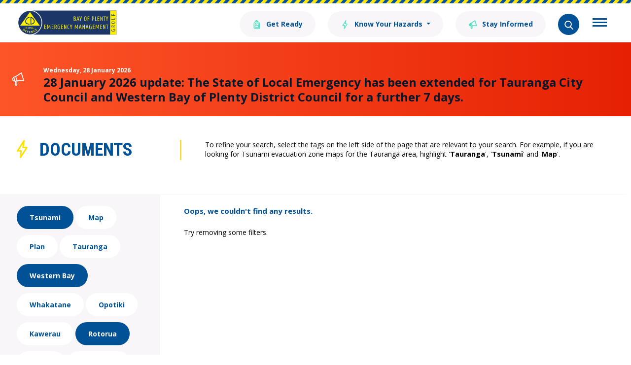

--- FILE ---
content_type: text/html; charset=utf-8
request_url: https://www.bopcivildefence.govt.nz/documents/?filter=Tsunami,Rotorua,Western%20Bay,Offshore%20Island
body_size: 28110
content:

<!doctype html>
<html lang="en-nz">
<head>
    <!-- Google Tag Manager -->
    <script>
        (function(w,d,s,l,i){w[l]=w[l]||[];w[l].push({'gtm.start':
                new Date().getTime(),event:'gtm.js'});var f=d.getElementsByTagName(s)[0],
                j=d.createElement(s),dl=l!='dataLayer'?'&l='+l:'';j.async=true;j.src=
                'https://www.googletagmanager.com/gtm.js?id='+i+dl;f.parentNode.insertBefore(j,f);
                })(window,document,'script','dataLayer','GTM-53JLKTW');</script>
    <!-- End Google Tag Manager -->
    <!-- Meta Data -->
    <meta charset="utf-8">
    <meta http-equiv="x-ua-compatible" content="ie=edge">
    <title>Documents - Emergency Management Bay of Plenty </title>
    <meta name="description" content="Find a wealth of information about the things you can do to prepare yourself in the case of an emergency. ">
    <meta name="viewport" content="width=device-width, initial-scale=1">
    <!-- End Meta Data -->

    <!-- Place favicon.ico in the root directory -->
    <link rel="stylesheet" href="/assets/build/css/main.css">
    <link rel="stylesheet" href="/css/rte.css">
</head>
<body>
    

        <header id="mainNavigation">
            <div class="c-page-head u-clearfix">
                <div class="o-wrapper">
                    <a class="c-page-head__home-link" href="/" title="Bay of Plenty Civil Defence Emergency Management Group">
                        <img class="c-page-head__logo" src="/assets/build/images/logo.svg" alt="Bay of Plenty Civil Defence Emergency Management Group">
                    </a>
                    <div class="c-page-head__burger">
                        <button class="c-hamburger"
                                type="button"
                                title="Sub Navigation"
                                data-toggle="collapse"
                                data-target="#collapseMenu"
                                aria-expanded="false"
                                aria-controls="collapseMenu">
                            <span class="c-hamburger__box">
                                <span class="c-hamburger__inner"></span>
                            </span>
                        </button>
                    </div>
                    <nav class="c-page-head__nav">
                                    <ul class="c-topnav">

                                            <li class="c-topnav__item">
                                                                <a class="c-topnav__btn c-btn c-btn c-btn--secondary"
                                           href="/get-ready/">
                                                                    <span class="c-btn__icon">
                                                                            <img src="/media/ehzjaczt/menu-bag.svg" alt="">
                                                                    </span>
                                                                    Get Ready
                                                                </a>
                                            </li>
                                            <li class="c-topnav__item">
                                                            <div class="dropdown">
                                                                <span class="c-topnav__btn c-btn c-btn--secondary dropdown-toggle"
                                               id="#dropdownMenuButton1"
                                               data-toggle="dropdown"
                                               aria-haspopup="true"
                                               aria-expanded="false"
                                               role="navigation">
                                                                        <span class="c-btn__icon">
                                                                            <img src="/media/scniip5d/menu-bolt.svg" alt="">
                                                                        </span>
                                                                    <span class="c-btn__longtext">
                                                                        Know Your Hazards
                                                                    </span>
                                                                    <span class="c-btn__shorttext">
                                                                        Know Your Hazards
                                                                    </span>
                                                                </span>
                                                                <div class="dropdown-menu" aria-labelledby="#dropdownMenuButton1">
                    <a class="dropdown-item" 
                        href="/know-your-hazards/tsunami/">
                        Tsunami
                    </a>
                    <a class="dropdown-item" 
                        href="/know-your-hazards/severe-weather/">
                        Severe Weather
                    </a>
                    <a class="dropdown-item" 
                        href="/know-your-hazards/flood/">
                        Flood
                    </a>
                    <a class="dropdown-item" 
                        href="/know-your-hazards/landslides/">
                        Landslides
                    </a>
                    <a class="dropdown-item" 
                        href="/know-your-hazards/volcanic-activity/">
                        Volcanic Activity
                    </a>
                    <a class="dropdown-item" 
                        href="/know-your-hazards/earthquake/">
                        Earthquake
                    </a>
                    <a class="dropdown-item" 
                        href="/know-your-hazards/utilities-disruption/">
                        Utilities Disruption
                    </a>
                                                                </div>
                                                            </div>
                                            </li>
                                            <li class="c-topnav__item">
                                                                <a class="c-topnav__btn c-btn c-btn c-btn--secondary"
                                           href="/stay-informed/">
                                                                    <span class="c-btn__icon">
                                                                            <img src="/media/2hmevoqa/menu-megaphone.svg" alt="">
                                                                    </span>
                                                                    Stay Informed
                                                                </a>
                                            </li>

                                        <li class="c-topnav__item">
                                            <span class="[ c-topnav__btn c-topnav__btn--search ] c-btn"
                                       title="Search"
                                       data-toggle="collapse"
                                       data-target="#collapseSearch"
                                       aria-expanded="false"
                                       aria-controls="collapseSearch"
                                       role="search">
                                                <span class="c-btn__icon">
                                                    <img src="/media/moufhdwz/search.svg" alt="Search">
                                                </span>
                                            </span>
                                        </li>
                                    </ul>
                    </nav>
                </div>
            </div>

            <div>
                <nav class="c-subnav collapse" id="collapseMenu">
                    <div class="o-wrapper">
                                    <ul class="c-subnav__list">
                                            <li class="c-subnav__item">
                                                    <a class="c-subnav__link"
                                    href="/what-we-do/">
                                                        What We Do
                                                    </a>
                                            </li>
                                            <li class="c-subnav__item">
                                                    <a class="c-subnav__link"
                                    href="/news/">
                                                        News
                                                    </a>
                                            </li>
                                            <li class="c-subnav__item">
                                                    <a class="c-subnav__link"
                                    href="/contact-us/">
                                                        Contact Us
                                                    </a>
                                            </li>
                                            <li class="c-subnav__item">
                                                    <a class="c-subnav__link is-active"
                                    href="/documents/">
                                                        Documents
                                                    </a>
                                            </li>
                                            <li class="c-subnav__item">
                                                    <a class="c-subnav__link"
                                    href="/hazard-information/">
                                                        Hazard Information
                                                    </a>
                                            </li>
                                    </ul>
                    </div>
                </nav>
            </div>

            <div>
                <div class="[ c-band c-band--primary c-band--flush ] collapse" id="collapseSearch">
                    <div class="o-wrapper">
                        <div class="c-search-control">
                            <form method="get" action="/search/">
                                <div class="c-search-control__field">
                                    <label for="Search">
                                        <i class="c-search-control__icon">
                                            <img src="/media/moufhdwz/search.svg" alt="Search" width="24" height="24">
                                        </i>
                                    </label>
                                    <input class="c-search-control__input" placeholder="Search our site" name="Search" id="Search">
                                    <button 
                                        type="submit" 
                                        class="[ c-btn c-btn--circle c-btn--contrast ] c-search-control__submit">
                                        <i class="c-btn__icon">
                                            <svg viewBox="0 0 306 306"><title>Search</title><polygon points="94.4 0 58.7 35.7 176 153 58.7 270.3 94.4 306 247.4 153 "></polygon></svg>
                                        </i>
                                    </button>
                                </div>
                            </form>
                        </div>
                    </div>
                </div>
            </div>
        </header>

        <section class="[ c-status-banner c-status-banner--error ] c-band">
            <div class="[ o-wrapper o-wrapper--wide ]">
                <div class="c-status-banner__inner">
                    <div class="c-status-banner__img">
                        <svg xmlns="http://www.w3.org/2000/svg" width="25" height="29"><g fill="none" fill-rule="evenodd" stroke="#FFFFFF" stroke-width="1.75" stroke-linecap="round" stroke-linejoin="round"><path d="M6.364 19.11l4.097-1.254-2.547-8.334-4.098 1.252z" /><path d="M10.596 17.845l13.483-.267-4.835-15.81L7.912 9.524M3.973 11.53c-1.847.565-2.877 2.545-2.304 4.423.574 1.878 2.536 2.945 4.383 2.38M7.085 19.057l-.22 6.458c-.027.9.67 1.66 1.557 1.696.184.01.362-.016.528-.067.636-.194 1.108-.78 1.13-1.493l.243-7.677" /></g></svg>
                    </div>
                    <div class="c-status-banner__body">
                        
                        <time class="c-status-banner__date" datetime="">Wednesday, 28 January 2026</time>
                        <h2 class="c-status-banner__title">28 January 2026 update: The State of Local Emergency has been extended for Tauranga City Council and Western Bay of Plenty District Council for a further 7 days. </h2>
                        
                    </div>
                </div>
            </div>
        </section>
    
            <section class="[ c-band c-band--large ]">
            <div class="o-wrapper">
                <div class="c-intro-block">
                    <div class="c-intro-block__lead">
                        <div class="o-flag c-intro-block__title">
                            <div class="o-flag__img" style="vertical-align: top;">
                                <img src="/media/kpwpxkz3/lightningbolt.svg" alt="">
                            </div>
                            <div class="o-flag__body">
                                <h1 class="c-intro-block__heading">
                                    Documents
                                </h1>
                            </div>
                        </div>
                    </div>
                    <div class="c-intro-block__content">
                        <p>To refine your search, select the tags on the left side of the page that are relevant to your search. For example, if you are looking for Tsunami evacuation zone maps for the Tauranga area, highlight '<strong>Tauranga</strong>', '<strong>Tsunami</strong>' and '<strong>Map</strong>'.&nbsp;</p>
                    </div>
                </div>
            </div>
        </section>
        <div class="[ o-wrapper o-wrapper--flush ]">
            <div class="[ o-layout o-layout--flush o-layout--stretch ] c-repository">
                <div class="o-layout__item u-1/4@desktop">
                    <aside class="c-repository__aside">
                        <ul class="o-list-bare c-tag-list">
                                    <li class="o-list-bare__item c-tag-list__item">
                                        <a href="/documents/?filter=Rotorua,Western Bay,Offshore Island" class="c-btn c-btn--contrast c-tag-list__btn is-active">Tsunami</a>
                                    </li>
                                    <li class="o-list-bare__item c-tag-list__item">
                                        <a href="/documents/?filter=Tsunami,Rotorua,Western Bay,Offshore Island,Map" class="c-btn c-btn--contrast c-tag-list__btn">Map</a>
                                    </li>
                                    <li class="o-list-bare__item c-tag-list__item">
                                        <a href="/documents/?filter=Tsunami,Rotorua,Western Bay,Offshore Island,Plan" class="c-btn c-btn--contrast c-tag-list__btn">Plan</a>
                                    </li>
                                    <li class="o-list-bare__item c-tag-list__item">
                                        <a href="/documents/?filter=Tsunami,Rotorua,Western Bay,Offshore Island,Tauranga" class="c-btn c-btn--contrast c-tag-list__btn">Tauranga</a>
                                    </li>
                                    <li class="o-list-bare__item c-tag-list__item">
                                        <a href="/documents/?filter=Tsunami,Rotorua,Offshore Island" class="c-btn c-btn--contrast c-tag-list__btn is-active">Western Bay</a>
                                    </li>
                                    <li class="o-list-bare__item c-tag-list__item">
                                        <a href="/documents/?filter=Tsunami,Rotorua,Western Bay,Offshore Island,Whakatane" class="c-btn c-btn--contrast c-tag-list__btn">Whakatane</a>
                                    </li>
                                    <li class="o-list-bare__item c-tag-list__item">
                                        <a href="/documents/?filter=Tsunami,Rotorua,Western Bay,Offshore Island,Opotiki" class="c-btn c-btn--contrast c-tag-list__btn">Opotiki</a>
                                    </li>
                                    <li class="o-list-bare__item c-tag-list__item">
                                        <a href="/documents/?filter=Tsunami,Rotorua,Western Bay,Offshore Island,Kawerau" class="c-btn c-btn--contrast c-tag-list__btn">Kawerau</a>
                                    </li>
                                    <li class="o-list-bare__item c-tag-list__item">
                                        <a href="/documents/?filter=Tsunami,Western Bay,Offshore Island" class="c-btn c-btn--contrast c-tag-list__btn is-active">Rotorua</a>
                                    </li>
                                    <li class="o-list-bare__item c-tag-list__item">
                                        <a href="/documents/?filter=Tsunami,Rotorua,Western Bay,Offshore Island,Marae" class="c-btn c-btn--contrast c-tag-list__btn">Marae</a>
                                    </li>
                                    <li class="o-list-bare__item c-tag-list__item">
                                        <a href="/documents/?filter=Tsunami,Rotorua,Western Bay,Offshore Island,Omokoroa" class="c-btn c-btn--contrast c-tag-list__btn">Omokoroa</a>
                                    </li>
                                    <li class="o-list-bare__item c-tag-list__item">
                                        <a href="/documents/?filter=Tsunami,Rotorua,Western Bay,Offshore Island,Report" class="c-btn c-btn--contrast c-tag-list__btn">Report</a>
                                    </li>
                                    <li class="o-list-bare__item c-tag-list__item">
                                        <a href="/documents/?filter=Tsunami,Rotorua,Western Bay,Offshore Island,Community Guide" class="c-btn c-btn--contrast c-tag-list__btn">Community Guide</a>
                                    </li>
                                    <li class="o-list-bare__item c-tag-list__item">
                                        <a href="/documents/?filter=Tsunami,Rotorua,Western Bay,Offshore Island,Annual Report" class="c-btn c-btn--contrast c-tag-list__btn">Annual Report</a>
                                    </li>
                                    <li class="o-list-bare__item c-tag-list__item">
                                        <a href="/documents/?filter=Tsunami,Rotorua,Western Bay,Offshore Island,Annual Plan" class="c-btn c-btn--contrast c-tag-list__btn">Annual Plan</a>
                                    </li>
                                    <li class="o-list-bare__item c-tag-list__item">
                                        <a href="/documents/?filter=Tsunami,Rotorua,Western Bay,Offshore Island,Whakaari" class="c-btn c-btn--contrast c-tag-list__btn">Whakaari</a>
                                    </li>
                                    <li class="o-list-bare__item c-tag-list__item">
                                        <a href="/documents/?filter=Tsunami,Rotorua,Western Bay" class="c-btn c-btn--contrast c-tag-list__btn is-active">Offshore Island</a>
                                    </li>
                                    <li class="o-list-bare__item c-tag-list__item">
                                        <a href="/documents/?filter=Tsunami,Rotorua,Western Bay,Offshore Island,Waihi" class="c-btn c-btn--contrast c-tag-list__btn">Waihi</a>
                                    </li>
                                    <li class="o-list-bare__item c-tag-list__item">
                                        <a href="/documents/?filter=Tsunami,Rotorua,Western Bay,Offshore Island,Te Puke" class="c-btn c-btn--contrast c-tag-list__btn">Te Puke</a>
                                    </li>
                                    <li class="o-list-bare__item c-tag-list__item">
                                        <a href="/documents/?filter=Tsunami,Rotorua,Western Bay,Offshore Island,CDEM" class="c-btn c-btn--contrast c-tag-list__btn">CDEM</a>
                                    </li>
                                    <li class="o-list-bare__item c-tag-list__item">
                                        <a href="/documents/?filter=Tsunami,Rotorua,Western Bay,Offshore Island,Business Resilience" class="c-btn c-btn--contrast c-tag-list__btn">Business Resilience</a>
                                    </li>
                        </ul>
                    </aside>
                </div>

                <div class="o-layout__item u-3/4@desktop">
                    <ul class="o-list-bare c-list-block">
                                <li class="o-list-bare__item c-list-block__item">
                                    <p class="u-lead">
                                        Oops, we couldn't find any results.
                                    </p>
                                    <p>
                                        Try removing some filters.
                                    </p>
                                </li>
                    </ul>
                </div>
            </div>
        </div>


    <footer class="c-page-foot">
        <div class="o-wrapper">
            <div class="c-page-foot__head">
                <div class="o-layout o-layout--middle">
                    <div class="o-layout__item u-2/3@tablet">
                        <ul class="o-list-inline">
            <li class="o-list-inline__item">
                    <a href="/stay-informed/" class="c-btn c-btn--arrow c-page-foot__head-link" target="_blank">
                                    <span class="c-btn__icon">
                                        <svg xmlns="http://www.w3.org/2000/svg" width="15" height="17"><g transform="matrix(.956305 -.292372 .292372 .956305 -1 3.800832)" stroke="#ffe300" fill="none" stroke-linejoin="round" stroke-width="1.5"><path d="M2.58 8.571h2.41V3.668H2.58z"/><path d="M5.065 8.588l7.298 2.074V1.361L4.99 3.669m-2.449.432c-1.087 0-1.967.896-1.967 2s.88 2.002 1.967 2.002m.436.559l-1.18 3.439c-.163.479.086 1.003.558 1.168a.87.87 0 0 0 .295.051c.374 0 .724-.237.853-.618l1.393-4.09" stroke-linecap="round"/></g></svg>
                                    </span>
                        Stay Informed
                        <span class="c-btn__icon c-btn__icon--arrow">
                            <svg viewBox="0 0 306 306"><polygon points="94.4 0 58.7 35.7 176 153 58.7 270.3 94.4 306 247.4 153 " /></svg>
                        </span>
                    </a>
            </li>
            <li class="o-list-inline__item">
                    <a href="https://getready.govt.nz/prepared/household/make-a-plan" class="c-btn c-btn--arrow c-page-foot__head-link" target="_blank">
                                    <span class="c-btn__icon">
                                        <svg xmlns="http://www.w3.org/2000/svg" width="16" height="16"><g transform="matrix(.707107 .707107 -.707107 .707107 11.727922 0)" stroke="#ffe300" fill="none" stroke-width="1.5"><path d="M5.7 3.017C5.7 1.464 4.469.205 2.95.205S.2 1.464.2 3.017v.563h5.5v-.562z"/><path d="M5.7 3.58v10.023l-2.8 4.142-2.7-4.142V3.58"/><path d="M.2 13.602l2.75-1.227V3.58m0 8.795l2.75 1.227"/></g></svg>
                                    </span>
                        Create a Plan
                        <span class="c-btn__icon c-btn__icon--arrow">
                            <svg viewBox="0 0 306 306"><polygon points="94.4 0 58.7 35.7 176 153 58.7 270.3 94.4 306 247.4 153 " /></svg>
                        </span>
                    </a>
            </li>
</ul>
                    </div>
                    <div class="o-layout__item u-1/3@tablet">
                        <p class="c-page-foot__disclaimer"></p>
                    </div>
                </div>
            </div>

            <div class="c-page-foot__main">
                <div class="o-layout">
                    <div class="o-layout__item u-2/3@tablet">
        <nav class="c-page-foot__nav">
            <ul class="o-layout">
                    <li class="o-layout__item u-1/2 u-1/4@desktop">
                            <a href="/documents/" class="c-page-foot__link">Documents</a>
                    </li>
                    <li class="o-layout__item u-1/2 u-1/4@desktop">
                            <a href="https://experience.arcgis.com/experience/95e1cfa7733b46a7b85179556e1937c3/?appid=351747f1ca8347c483371b822198bba8" target="_blank" class="c-page-foot__link">Bay Hazards Viewer</a>
                    </li>
                    <li class="o-layout__item u-1/2 u-1/4@desktop">
                            <a href="https://www.boprc.govt.nz/privacystatement" class="c-page-foot__link">Privacy Statement</a>
                    </li>
                    <li class="o-layout__item u-1/2 u-1/4@desktop">
                            <a href="https://www.boprc.govt.nz/terms-of-use" class="c-page-foot__link">Website Terms of Use</a>
                    </li>
            </ul>
        </nav>
                    </div>
                    <div class="o-layout__item u-1/3@tablet">
                            <ul class="c-social o-list-inline">
                <li class="c-social__item o-list-inline__item">
                    <a href="https://www.facebook.com/BOPCivilDefence" class="c-social__btn" title="Facebook" target="_blank">
                                <img src="/assets/build/images/facebook.svg" alt="Facebook">
                    </a>
                </li>
                <li class="c-social__item o-list-inline__item">
                    <a href="https://twitter.com/bopcivildefence?lang=en" class="c-social__btn" title="Twitter" target="_blank">
                                <img src="/assets/build/images/twitter.svg" alt="Twitter">
                    </a>
                </li>
                <li class="c-social__item o-list-inline__item">
                    <a href="https://www.youtube.com/channel/UCVxQsER_2fHBkE4vZ1m9ybA" class="c-social__btn" title="YouTube" target="_blank">
                                <img src="/assets/build/images/youtube.svg" alt="YouTube">
                    </a>
                </li>
        <li class="c-social__item o-list-inline__item">
            <img alt="shielded" id="shielded-logo" src="https://shielded.co.nz/img/custom-logo.png" height="40" width="40" style="cursor: pointer; margin: 0px auto; display: inherit; margin-top: -30px;">
<script src="https://staticcdn.co.nz/embed/embed.js"></script>
<script>
    (function () {
        window.onload = function(){
            var frameName = new ds07o6pcmkorn({
                openElementId: "#shielded-logo",
                modalID: "modal",
            });
            frameName.init();
        }
    })();
</script>
        </li>
    </ul>

                    </div>
                </div>
            </div>
        </div>  
    </footer>

    <script src="/assets/build/js/vendor.js"></script>
    <script src="/assets/build/js/scripts.js"></script>
</body>
</html>



--- FILE ---
content_type: text/css
request_url: https://www.bopcivildefence.govt.nz/css/rte.css
body_size: 915
content:


/**umb_name:H1*/
h1 {
	font-size: 36px;
	font-weight: bold;
	line-height: 1.11111;
	text-transform: uppercase;
}

/**umb_name:H2*/
h2 {
	font-size: 28px;
	font-weight: bold;
	line-height: 1.42857;
	text-transform: uppercase;
}

/**umb_name:H3*/
h3 {
	font-size: 24px;
	font-weight: bold;
	line-height: 1.66667;
	text-transform: uppercase;
}

/**umb_name:H4*/
h4 {
	font-size: 20px;
	font-weight: bold;
	line-height: 1;
}

/**umb_name:H5*/
h5 {
	font-size: 18px;
	font-weight: bold;
	line-height: 1.11111;
}

/**umb_name:Lead*/
.u-lead {
	font-size: 15px;
	line-height: 1.33333;
	font-weight: bold;
	color: #015197;
}

/**umb_name:paragraph*/
p {
}

/**umb_name:numbered-list*/
.c-numbered-list {
	list-style: none;
	counter-reset: li;
	margin-left: 0;
	padding-left: 0;
}

/**umb_name:Tile*/
.tile {
	display: inline-block;
	padding-bottom: 7px;
}


--- FILE ---
content_type: image/svg+xml
request_url: https://www.bopcivildefence.govt.nz/assets/build/images/facebook.svg
body_size: 644
content:
<?xml version="1.0" encoding="UTF-8"?><svg xmlns="http://www.w3.org/2000/svg" width="38" height="38" viewBox="0 0 38 38"><title>Facebook</title><defs><polygon points="4.7 18.1 9.4 18.1 9.4 0 4.7 0 0 0 0 18.1" /></defs><g fill="none"><g transform="translate(-1111 -1467)translate(1111 1467)"><circle cx="19" cy="19" r="19" fill="#FFF" /><g transform="translate(13.511111 10.133333)"><mask fill="white"></mask><path d="M6.1 18.1L6.1 9.8 8.9 9.8 9.3 6.6 6.1 6.6 6.1 4.6C6.1 3.6 6.4 3 7.7 3L9.4 3 9.4 0.1C9.2 0.1 8.1 0 7 0 4.5 0 2.8 1.5 2.8 4.2L2.8 6.6 0 6.6 0 9.8 2.8 9.8 2.8 18.1 6.1 18.1Z" mask="url(#mask-2)" fill="#005196" /></g></g></g></svg>

--- FILE ---
content_type: image/svg+xml
request_url: https://www.bopcivildefence.govt.nz/assets/build/images/twitter.svg
body_size: 960
content:
<?xml version="1.0" encoding="UTF-8"?><svg xmlns="http://www.w3.org/2000/svg" width="38" height="38" viewBox="0 0 38 38"><title>Twitter</title><defs><polygon points="0 0 19.4 0 19.4 15.8 0 15.8" /></defs><g fill="none"><g transform="translate(-1159 -1467)translate(1159 1467)"><circle cx="19" cy="19" r="19" fill="#FFF" /><g transform="translate(10.133333 11.977778)"><mask fill="white"></mask><path d="M19.4 1.9C18.7 2.2 17.9 2.4 17.1 2.5 17.9 2 18.6 1.2 18.8 0.3 18.1 0.7 17.2 1.1 16.3 1.3 15.6 0.5 14.6 0 13.4 0 11.2 0 9.4 1.8 9.4 4 9.4 4.3 9.5 4.6 9.5 4.9 6.2 4.7 3.3 3.1 1.3 0.7 1 1.3 0.8 2 0.8 2.7 0.8 4.1 1.5 5.3 2.6 6 1.9 6 1.3 5.8 0.8 5.5L0.8 5.6C0.8 7.5 2.1 9.1 4 9.5 3.6 9.6 3.3 9.6 2.9 9.6 2.7 9.6 2.4 9.6 2.2 9.6 2.7 11.1 4.1 12.3 5.9 12.3 4.5 13.4 2.8 14 0.9 14 0.6 14 0.3 14 0 14 1.8 15.1 3.8 15.8 6.1 15.8 13.4 15.8 17.4 9.7 17.4 4.4 17.4 4.3 17.4 4.1 17.4 3.9 18.2 3.4 18.8 2.7 19.4 1.9" mask="url(#mask-2)" fill="#005196" /></g></g></g></svg>

--- FILE ---
content_type: image/svg+xml
request_url: https://www.bopcivildefence.govt.nz/media/2hmevoqa/menu-megaphone.svg
body_size: 1748
content:
<?xml version="1.0" encoding="UTF-8"?>
<svg width="15px" height="16px" viewBox="0 0 15 16" version="1.1" xmlns="http://www.w3.org/2000/svg" xmlns:xlink="http://www.w3.org/1999/xlink">
    <!-- Generator: Sketch 46.2 (44496) - http://www.bohemiancoding.com/sketch -->
    <title>Menu Megaphone</title>
    <desc>Created with Sketch.</desc>
    <defs></defs>
    <g id="Page-1" stroke="none" stroke-width="1" fill="none" fill-rule="evenodd" stroke-linecap="round" stroke-linejoin="round">
        <g id="Home" transform="translate(-1135.000000, -45.000000)" stroke="#50E3C2" stroke-width="1.5">
            <g id="Menu-Megaphone" transform="translate(1142.500000, 53.000000) rotate(-17.000000) translate(-1142.500000, -53.000000) translate(1136.000000, 46.000000)">
                <polygon id="Stroke-1" points="2.58011765 8.57142222 4.99047059 8.57142222 4.99047059 3.66831111 2.58011765 3.66831111"></polygon>
                <g id="Group-8" transform="translate(0.000000, 0.680867)">
                    <polyline id="Stroke-2" points="5.0648 7.90665556 12.3623882 9.98098889 12.3623882 0.680322222 4.98985882 2.98798889"></polyline>
                    <path d="M2.54065882,3.42004444 C1.45401176,3.42004444 0.573835294,4.31604444 0.573835294,5.42048889 C0.573835294,6.52571111 1.45401176,7.42248889 2.54065882,7.42248889" id="Stroke-4"></path>
                    <path d="M2.97677059,7.98108889 L1.79682941,11.4196444 C1.63394706,11.8987556 1.88324118,12.4222 2.35506471,12.5878667 C2.45218235,12.6228667 2.55235882,12.6384222 2.65024118,12.6384222 C3.02418235,12.6384222 3.37441765,12.4012 3.50365294,12.0208667 L4.89694706,7.93053333" id="Stroke-6"></path>
                </g>
            </g>
        </g>
    </g>
</svg>